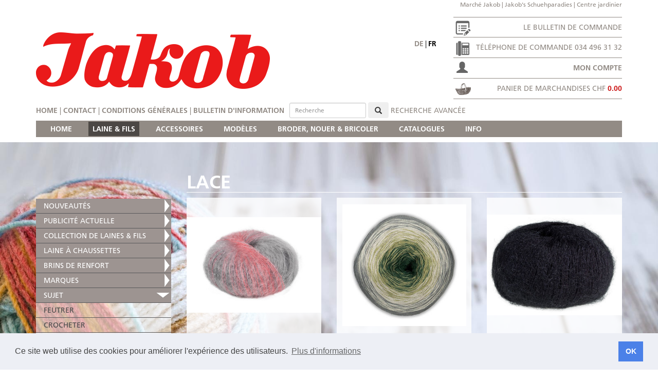

--- FILE ---
content_type: text/html; charset=ISO-8859-1
request_url: https://www.jakob-wolle.ch/fr/163/lace.html
body_size: 7638
content:
<!DOCTYPE html>
<html>
<head>
  <meta charset="iso-8859-1">
	<meta http-equiv="X-UA-Compatible" content="IE=edge">
	<meta name="viewport" content="width=device-width,initial-scale=1">
  <base href="https://www.jakob-wolle.ch">
	<title>LACE | Jakob-Wolle</title>
  <meta name="title" content="Jakob-Wolle | Laine-Jakob: Wolle online kaufen | Shop Laine et Fil | Jakob AG | Bomattstrasse 7 | 3436 Zollbrück"><meta name="keywords" content="Firma Jakob AG, Jakob Markt, Jakob Versand, Jakob-Wolle, Garten Center, Jakob-Garten, Onlineshop, Einkaufsparadies, Kerzers, Zollbrück, Susten, Schweiz, Wollversand, Wollangebot, Wollaktionen, Wollcenter, Preishits, Wolle, Garne, Bernetta, Häkli, KnÃöfe, Wollknäuel, Strickgarne, Häkelgarne, Stickgarne, Strickmaterial, Wollgarn, Strickmodelle, Verkauf, Distribution, Versand, Aktionen, Preishits, Neuigkeiten"><meta name="description" content="Jakob ist das grösste Wollversandhaus der Schweiz. Bestellen Sie jetzt aus dem vielfältigen Online-Wollangebot und informieren Sie sich weiter über unser Sortiment.">
	<link rel="shortcut icon" href="/favicon.ico"><link type="text/css" rel="stylesheet" href="//fast.fonts.net/cssapi/d02d4ce8-c8ee-48d5-9993-0e8196dcac68.css"/><script type="text/javascript" src="//ajax.googleapis.com/ajax/libs/jquery/1.12.4/jquery.min.js"></script><link rel="stylesheet" type="text/css" href="css/bootstrap.min.css"><script type="text/javascript" src="js/bootstrap.min.js"></script><link rel="stylesheet" type="text/css" href="css/lightbox.min.css"><link rel="stylesheet" type="text/css" href="css/stylesheet.css?1763367359"><link rel="stylesheet" type="text/css" href="css/cookiehint.css"><script type="text/javascript" src="js/shop.js?1763366451"></script><style type="text/css">
					#pageContent {
						background-image: url(../upload/img/wolle-lace.jpg);
					}
				</style>
<script type="text/javascript">
	var _gaq = _gaq || [];
	_gaq.push(['_setAccount', 'UA-5739585-9']);
	_gaq.push(['_trackPageview']);

	(function() {
		var ga = document.createElement('script'); ga.type = 'text/javascript'; ga.async = true;
		ga.src = ('https:' == document.location.protocol ? 'https://ssl' : 'http://www') + '.google-analytics.com/ga.js';
		var s = document.getElementsByTagName('script')[0]; s.parentNode.insertBefore(ga, s);
	})();
</script>
<!-- Google tag (gtag.js) -->
<script async src="https://www.googletagmanager.com/gtag/js?id=G-VSR1EHN77B"></script>
<script>
  window.dataLayer = window.dataLayer || [];
  function gtag(){dataLayer.push(arguments);}
  gtag('js', new Date());

  gtag('config', 'G-VSR1EHN77B');
</script>
</head>
<body lang="fr">
<!-- Google Tag Manager ->
<noscript><iframe src="//www.googletagmanager.com/ns.html?id=" height="0" width="0" style="display:none;visibility:hidden"></iframe></noscript>
<script>(function(w,d,s,l,i){w[l]=w[l]||[];w[l].push({'gtm.start':
new Date().getTime(),event:'gtm.js'});var f=d.getElementsByTagName(s)[0],
j=d.createElement(s),dl=l!='dataLayer'?'&l='+l:'';j.async=true;j.src=
'//www.googletagmanager.com/gtm.js?id='+i+dl;f.parentNode.insertBefore(j,f);
})(window,document,'script','dataLayer','');</script>
<!-- End Google Tag Manager -->

	<nav id="mobile">
		<div class="toggleMenu menuClose"></div>
		<ul class="level1"><li ><a href="https://www.jakob-wolle.ch/fr/53/home.html">HOME</a></li>
<li class="act showSub node"><a href="https://www.jakob-wolle.ch/fr/55/laine-amp-fils.html">LAINE &amp; FILS</a><span class="toggleSub"></span>
					<ul class="level2"><li ><a href="https://www.jakob-wolle.ch/fr/83/nouveauts.html">NOUVEAUTÉS</a></li>
<li class="node"><a href="https://www.jakob-wolle.ch/fr/92/publicit-actuelle.html">PUBLICITÉ ACTUELLE</a><span class="toggleSub"></span>
					<ul class="level3"><li ><a href="https://www.jakob-wolle.ch/fr/379/automne-hiver-2025.html">AUTOMNE/HIVER 2025</a></li>
<li ><a href="https://www.jakob-wolle.ch/fr/380/modles-automne-hiver-2025-m-2610-40-bis-m-2610-55.html">MODÈLES AUTOMNE/HIVER 2025 - M-2610/40 bis M-2610/55</a></li>
<li ><a href="https://www.jakob-wolle.ch/fr/378/catalogue-2026.html">CATALOGUE 2026</a></li>
<li ><a href="https://www.jakob-wolle.ch/fr/376/modelle-2026-m-2601-01-bis-m-2601-37.html">MODELLE 2026 - M-2601/01 bis M-2601/37</a></li>
</ul></li>
<li class="node"><a href="https://www.jakob-wolle.ch/fr/131/collection-de-laines-amp-fils.html">COLLECTION DE LAINES &amp; FILS</a><span class="toggleSub"></span>
					<ul class="level3"><li ><a href="https://www.jakob-wolle.ch/fr/164/alpaca.html">ALPACA</a></li>
<li ><a href="https://www.jakob-wolle.ch/fr/250/bambou.html">BAMBOU</a></li>
<li ><a href="https://www.jakob-wolle.ch/fr/89/coton.html">COTON</a></li>
<li ><a href="https://www.jakob-wolle.ch/fr/213/fil-fantasie.html">FIL FANTASIE</a></li>
<li ><a href="https://www.jakob-wolle.ch/fr/326/laine-feutrer.html">LAINE À FEUTRER</a></li>
<li ><a href="https://www.jakob-wolle.ch/fr/212/lin.html">LIN</a></li>
<li ><a href="https://www.jakob-wolle.ch/fr/333/lurex.html">LUREX</a></li>
<li ><a href="https://www.jakob-wolle.ch/fr/165/cashmere.html">CASHMERE</a></li>
<li ><a href="https://www.jakob-wolle.ch/fr/90/laine-mrinos.html">LAINE MÉRINOS</a></li>
<li ><a href="https://www.jakob-wolle.ch/fr/88/mohair.html">MOHAIR</a></li>
<li ><a href="https://www.jakob-wolle.ch/fr/335/pure-laine.html">PURE LAINE</a></li>
<li ><a href="https://www.jakob-wolle.ch/fr/214/soie.html">SOIE</a></li>
<li ><a href="https://www.jakob-wolle.ch/fr/87/laine-vierge.html">LAINE VIERGE</a></li>
<li ><a href="https://www.jakob-wolle.ch/fr/166/synthetique.html">SYNTHETIQUE</a></li>
<li ><a href="https://www.jakob-wolle.ch/fr/332/viscose.html">VISCOSE</a></li>
</ul></li>
<li ><a href="https://www.jakob-wolle.ch/fr/291/laine-chaussettes.html">LAINE À CHAUSSETTES</a></li>
<li ><a href="https://www.jakob-wolle.ch/fr/84/brins-de-renfort.html">BRINS DE RENFORT</a></li>
<li class="node"><a href="https://www.jakob-wolle.ch/fr/98/marques.html">MARQUES</a><span class="toggleSub"></span>
					<ul class="level3"><li ><a href="https://www.jakob-wolle.ch/fr/99/bernetta.html">BERNETTA</a></li>
<li ><a href="https://www.jakob-wolle.ch/fr/215/grndl.html">GRÜNDL</a></li>
<li ><a href="https://www.jakob-wolle.ch/fr/100/hatnut.html">HATNUT</a></li>
<li ><a href="https://www.jakob-wolle.ch/fr/101/online.html">ONline</a></li>
<li ><a href="https://www.jakob-wolle.ch/fr/167/pro-lana.html">PRO LANA</a></li>
<li ><a href="https://www.jakob-wolle.ch/fr/261/woolly-hugs.html">WOOLLY HUGS</a></li>
<li ><a href="https://www.jakob-wolle.ch/fr/168/autres.html">AUTRES</a></li>
</ul></li>
<li class="act showSub node"><a href="https://www.jakob-wolle.ch/fr/102/sujet.html">SUJET</a><span class="toggleSub"></span>
					<ul class="level3"><li ><a href="https://www.jakob-wolle.ch/fr/104/feutrer.html">FEUTRER</a></li>
<li ><a href="https://www.jakob-wolle.ch/fr/91/crocheter.html">CROCHETER</a></li>
<li class="cur showSub"><a href="https://www.jakob-wolle.ch/fr/163/lace.html">LACE</a></li>
<li ><a href="https://www.jakob-wolle.ch/fr/305/macrame.html">MACRAMÉE</a></li>
<li ><a href="https://www.jakob-wolle.ch/fr/103/fil-pour-ponges.html">FIL POUR ÉPONGES</a></li>
</ul></li>
<li ><a href="https://www.jakob-wolle.ch/fr/107/kits-complets.html">KITS COMPLETS</a></li>
<li ><a href="https://www.jakob-wolle.ch/fr/106/promotions.html">PROMOTIONS</a></li>
</ul></li>
<li class="node"><a href="https://www.jakob-wolle.ch/fr/65/accessoires.html">ACCESSOIRES</a><span class="toggleSub"></span>
					<ul class="level2"><li class="node"><a href="https://www.jakob-wolle.ch/fr/67/aiguilles.html">AIGUILLES</a><span class="toggleSub"></span>
					<ul class="level3"><li class="node"><a href="https://www.jakob-wolle.ch/fr/72/paire-daiguilles.html">PAIRE D'AIGUILLES</a><span class="toggleSub"></span>
					<ul class="level4"><li class="node"><a href="https://www.jakob-wolle.ch/fr/149/knitpro-bois-de-bouleau.html">KnitPro BOIS DE BOULEAU</a><span class="toggleSub"></span>
					<ul class="level5"><li ><a href="https://www.jakob-wolle.ch/fr/205/30-cm.html">30 cm</a></li>
</ul></li>
<li class="node"><a href="https://www.jakob-wolle.ch/fr/148/alu-amp-plastique.html">ALU &amp; PLASTIQUE</a><span class="toggleSub"></span>
					<ul class="level5"><li ><a href="https://www.jakob-wolle.ch/fr/199/30-cm.html">30 cm</a></li>
<li ><a href="https://www.jakob-wolle.ch/fr/200/35-cm.html">35 cm</a></li>
<li ><a href="https://www.jakob-wolle.ch/fr/201/40-cm.html">40 cm</a></li>
</ul></li>
<li class="node"><a href="https://www.jakob-wolle.ch/fr/202/plastique-de-couleur.html">PLASTIQUE DE COULEUR</a><span class="toggleSub"></span>
					<ul class="level5"><li ><a href="https://www.jakob-wolle.ch/fr/203/30-cm.html">30 cm</a></li>
<li ><a href="https://www.jakob-wolle.ch/fr/204/35-cm.html">35 cm</a></li>
</ul></li>
<li class="node"><a href="https://www.jakob-wolle.ch/fr/146/bambou.html">BAMBOU</a><span class="toggleSub"></span>
					<ul class="level5"><li ><a href="https://www.jakob-wolle.ch/fr/240/33cm.html">33cm</a></li>
</ul></li>
</ul></li>
<li class="node"><a href="https://www.jakob-wolle.ch/fr/150/jeux-daiguilles.html">JEUX D'AIGUILLES</a><span class="toggleSub"></span>
					<ul class="level4"><li class="node"><a href="https://www.jakob-wolle.ch/fr/174/knitpro-bois-de-bouleau.html">KnitPro BOIS DE BOULEAU</a><span class="toggleSub"></span>
					<ul class="level5"><li ><a href="https://www.jakob-wolle.ch/fr/208/15-cm.html">15 cm</a></li>
<li ><a href="https://www.jakob-wolle.ch/fr/209/20-cm.html">20 cm</a></li>
</ul></li>
<li class="node"><a href="https://www.jakob-wolle.ch/fr/175/alu-amp-plastique.html">ALU &amp; PLASTIQUE</a><span class="toggleSub"></span>
					<ul class="level5"><li ><a href="https://www.jakob-wolle.ch/fr/206/15-cm.html">15 cm</a></li>
<li ><a href="https://www.jakob-wolle.ch/fr/207/20-cm.html">20 cm</a></li>
<li ><a href="https://www.jakob-wolle.ch/fr/237/30-cm.html">30 cm</a></li>
</ul></li>
<li class="node"><a href="https://www.jakob-wolle.ch/fr/210/plastique-de-couleur.html">PLASTIQUE DE COULEUR</a><span class="toggleSub"></span>
					<ul class="level5"><li ><a href="https://www.jakob-wolle.ch/fr/211/20-cm.html">20 cm</a></li>
</ul></li>
<li class="node"><a href="https://www.jakob-wolle.ch/fr/238/bambou.html">BAMBOU</a><span class="toggleSub"></span>
					<ul class="level5"><li ><a href="https://www.jakob-wolle.ch/fr/292/15cm.html">15cm</a></li>
<li ><a href="https://www.jakob-wolle.ch/fr/239/20-cm.html">20 cm</a></li>
</ul></li>
<li ><a href="https://www.jakob-wolle.ch/fr/265/addicrasytrio.html">addiCraSyTrio</a></li>
</ul></li>
<li class="node"><a href="https://www.jakob-wolle.ch/fr/152/aiguilles-circulaires.html">AIGUILLES CIRCULAIRES</a><span class="toggleSub"></span>
					<ul class="level4"><li class="node"><a href="https://www.jakob-wolle.ch/fr/177/knitpro-bois-de-bouleau.html">KnitPro BOIS DE BOULEAU</a><span class="toggleSub"></span>
					<ul class="level5"><li ><a href="https://www.jakob-wolle.ch/fr/197/60-cm.html">60 cm</a></li>
<li ><a href="https://www.jakob-wolle.ch/fr/198/80-cm.html">80 cm</a></li>
</ul></li>
<li class="node"><a href="https://www.jakob-wolle.ch/fr/178/alu-amp-plastique.html">ALU &amp; PLASTIQUE</a><span class="toggleSub"></span>
					<ul class="level5"><li ><a href="https://www.jakob-wolle.ch/fr/191/40-cm.html">40 cm</a></li>
<li ><a href="https://www.jakob-wolle.ch/fr/192/60-cm.html">60 cm</a></li>
<li ><a href="https://www.jakob-wolle.ch/fr/193/80-cm.html">80 cm</a></li>
<li ><a href="https://www.jakob-wolle.ch/fr/194/100-cm.html">100 cm</a></li>
<li ><a href="https://www.jakob-wolle.ch/fr/195/120-cm.html">120 cm</a></li>
</ul></li>
<li class="node"><a href="https://www.jakob-wolle.ch/fr/179/bambou.html">BAMBOU</a><span class="toggleSub"></span>
					<ul class="level5"><li ><a href="https://www.jakob-wolle.ch/fr/369/60-cm.html">60 cm</a></li>
<li ><a href="https://www.jakob-wolle.ch/fr/196/80-cm.html">80 cm</a></li>
</ul></li>
</ul></li>
<li ><a href="https://www.jakob-wolle.ch/fr/151/aiguilles-flexibles.html">AIGUILLES FLEXIBLES</a></li>
<li class="node"><a href="https://www.jakob-wolle.ch/fr/153/pointes-amp-cbles.html">POINTES &amp; CÂBLES</a><span class="toggleSub"></span>
					<ul class="level4"><li ><a href="https://www.jakob-wolle.ch/fr/180/knitpro-pointes.html">KnitPro POINTES</a></li>
<li ><a href="https://www.jakob-wolle.ch/fr/181/knitpro-cbles.html">KnitPro CÂBLES</a></li>
</ul></li>
<li class="node"><a href="https://www.jakob-wolle.ch/fr/73/crochets.html">CROCHETS</a><span class="toggleSub"></span>
					<ul class="level4"><li ><a href="https://www.jakob-wolle.ch/fr/74/crochets-avec-manche-souple.html">CROCHETS AVEC MANCHE SOUPLE</a></li>
<li ><a href="https://www.jakob-wolle.ch/fr/256/knitpro-bois-de-bouleau.html">KnitPro BOIS DE BOULEAU</a></li>
<li ><a href="https://www.jakob-wolle.ch/fr/155/crochets-gris.html">CROCHETS GRIS</a></li>
<li ><a href="https://www.jakob-wolle.ch/fr/156/crochets-avec-maniable-manche-plate.html">CROCHETS AVEC MANIABLE MANCHE PLATE</a></li>
<li ><a href="https://www.jakob-wolle.ch/fr/154/crochets-tunisien.html">CROCHETS TUNISIEN</a></li>
<li ><a href="https://www.jakob-wolle.ch/fr/157/knooking.html">KNOOKING</a></li>
</ul></li>
<li ><a href="https://www.jakob-wolle.ch/fr/143/kits.html">KITS</a></li>
<li ><a href="https://www.jakob-wolle.ch/fr/182/autres.html">AUTRES</a></li>
</ul></li>
<li class="node"><a href="https://www.jakob-wolle.ch/fr/66/livres-cahiers-amp-instructions.html">LIVRES, CAHIERS &amp; INSTRUCTIONS</a><span class="toggleSub"></span>
					<ul class="level3"><li ><a href="https://www.jakob-wolle.ch/fr/79/instructions-jakob.html">INSTRUCTIONS JAKOB</a></li>
<li ><a href="https://www.jakob-wolle.ch/fr/76/femme.html">FEMME</a></li>
<li ><a href="https://www.jakob-wolle.ch/fr/219/hommes.html">HOMMES</a></li>
<li ><a href="https://www.jakob-wolle.ch/fr/77/bbs-amp-enfants.html">BÉBÉS &amp; ENFANTS</a></li>
<li ><a href="https://www.jakob-wolle.ch/fr/218/poupes-amp-animaux.html">POUPÉES &amp; ANIMAUX</a></li>
<li ><a href="https://www.jakob-wolle.ch/fr/144/chaussettes-amp-accessoires.html">CHAUSSETTES &amp; ACCESSOIRES</a></li>
<li ><a href="https://www.jakob-wolle.ch/fr/217/base.html">BASE</a></li>
<li ><a href="https://www.jakob-wolle.ch/fr/138/crocheter.html">CROCHETER</a></li>
<li ><a href="https://www.jakob-wolle.ch/fr/296/macrame.html">MACRAMÉE</a></li>
<li ><a href="https://www.jakob-wolle.ch/fr/351/fil-pour-ponges.html">FIL POUR ÉPONGES</a></li>
<li ><a href="https://www.jakob-wolle.ch/fr/359/coudre.html">COUDRE</a></li>
<li ><a href="https://www.jakob-wolle.ch/fr/220/divers.html">DIVERS</a></li>
<li ><a href="https://www.jakob-wolle.ch/fr/347/action-stocks-restants.html">ACTION - STOCKS RESTANTS</a></li>
</ul></li>
<li ><a href="https://www.jakob-wolle.ch/fr/331/instructions-gratuits-tlcharger.html">INSTRUCTIONS GRATUITS À TÉLÉCHARGER</a></li>
<li class="node"><a href="https://www.jakob-wolle.ch/fr/232/livres-cahiers-amp-instructions-en-franais-amp-italien.html">LIVRES, CAHIERS &amp; INSTRUCTIONS EN FRANÇAIS &amp; ITALIEN</a><span class="toggleSub"></span>
					<ul class="level3"><li ><a href="https://www.jakob-wolle.ch/fr/317/femme.html">FEMME</a></li>
<li ><a href="https://www.jakob-wolle.ch/fr/314/bbs-amp-enfants.html">BÉBÉS &amp; ENFANTS</a></li>
<li ><a href="https://www.jakob-wolle.ch/fr/315/poupes-amp-animaux.html">POUPÉES &amp; ANIMAUX</a></li>
<li ><a href="https://www.jakob-wolle.ch/fr/354/chaussettes-amp-accessoires.html">CHAUSSETTES &amp; ACCESSOIRES</a></li>
<li ><a href="https://www.jakob-wolle.ch/fr/313/macrame.html">MACRAMÉE</a></li>
<li ><a href="https://www.jakob-wolle.ch/fr/352/fil-pour-ponges.html">FIL POUR ÉPONGES</a></li>
<li ><a href="https://www.jakob-wolle.ch/fr/353/action-socks-restants.html">ACTION - SOCKS RESTANTS</a></li>
</ul></li>
<li ><a href="https://www.jakob-wolle.ch/fr/121/applications.html">APPLICATIONS</a></li>
<li ><a href="https://www.jakob-wolle.ch/fr/145/boutons.html">BOUTONS</a></li>
<li ><a href="https://www.jakob-wolle.ch/fr/159/pompons.html">POMPONS</a></li>
<li class="node"><a href="https://www.jakob-wolle.ch/fr/161/accessoires-tricoter-amp-coudre.html">ACCESSOIRES TRICOTER &amp; COUDRE</a><span class="toggleSub"></span>
					<ul class="level3"><li ><a href="https://www.jakob-wolle.ch/fr/225/anti-glisse.html">ANTI GLISSE</a></li>
<li ><a href="https://www.jakob-wolle.ch/fr/162/stockage.html">STOCKAGE</a></li>
<li ><a href="https://www.jakob-wolle.ch/fr/221/matriau-de-rembourrage.html">MATÉRIAU DE REMBOURRAGE</a></li>
<li ><a href="https://www.jakob-wolle.ch/fr/110/coussins-amp-dos-de-coussins.html">COUSSINS &amp; DOS DE COUSSINS</a></li>
<li ><a href="https://www.jakob-wolle.ch/fr/227/coudre.html">COUDRE</a></li>
<li ><a href="https://www.jakob-wolle.ch/fr/222/fils-coudre.html">FILS À COUDRE</a></li>
<li ><a href="https://www.jakob-wolle.ch/fr/224/entretien.html">ENTRETIEN</a></li>
<li ><a href="https://www.jakob-wolle.ch/fr/226/tricoter.html">TRICOTER</a></li>
<li ><a href="https://www.jakob-wolle.ch/fr/263/divers.html">DIVERS</a></li>
<li ><a href="https://www.jakob-wolle.ch/fr/236/promotions.html">PROMOTIONS</a></li>
</ul></li>
<li class="node"><a href="https://www.jakob-wolle.ch/fr/223/semelles.html">SEMELLES</a><span class="toggleSub"></span>
					<ul class="level3"><li ><a href="https://www.jakob-wolle.ch/fr/230/alu.html">ALU</a></li>
<li ><a href="https://www.jakob-wolle.ch/fr/229/feutre.html">FEUTRE</a></li>
<li ><a href="https://www.jakob-wolle.ch/fr/231/peau-dagneau.html">PEAU D'AGNEAU</a></li>
<li ><a href="https://www.jakob-wolle.ch/fr/228/cuir.html">CUIR</a></li>
</ul></li>
<li ><a href="https://www.jakob-wolle.ch/fr/325/bretelles.html">BRETELLES</a></li>
<li ><a href="https://www.jakob-wolle.ch/fr/358/cherche-et-trouve-de-la-national-league.html">CHERCHE ET TROUVE DE LA NATIONAL LEAGUE</a></li>
</ul></li>
<li class="node"><a href="https://www.jakob-wolle.ch/fr/56/modles.html">MODÈLES</a><span class="toggleSub"></span>
					<ul class="level2"><li class="node"><a href="https://www.jakob-wolle.ch/fr/68/femme.html">FEMME</a><span class="toggleSub"></span>
					<ul class="level3"><li ><a href="https://www.jakob-wolle.ch/fr/80/jaquettes-amp-manteaux.html">JAQUETTES &amp; MANTEAUX</a></li>
<li ><a href="https://www.jakob-wolle.ch/fr/81/pulls-amp-tops.html">PULLS &amp; TOPS</a></li>
<li ><a href="https://www.jakob-wolle.ch/fr/187/robes.html">ROBES</a></li>
<li ><a href="https://www.jakob-wolle.ch/fr/158/ponchos-amp-vestes.html">PONCHOS &amp; VESTES</a></li>
<li ><a href="https://www.jakob-wolle.ch/fr/82/accessoires.html">ACCESSOIRES</a></li>
</ul></li>
<li ><a href="https://www.jakob-wolle.ch/fr/71/hommes.html">HOMMES</a></li>
<li class="node"><a href="https://www.jakob-wolle.ch/fr/124/bbs-amp-enfants.html">BÉBÉS &amp; ENFANTS</a><span class="toggleSub"></span>
					<ul class="level3"><li ><a href="https://www.jakob-wolle.ch/fr/190/bbs.html">BÉBÉS</a></li>
<li ><a href="https://www.jakob-wolle.ch/fr/336/enfants.html">ENFANTS</a></li>
<li ><a href="https://www.jakob-wolle.ch/fr/140/garons.html">GARÇONS</a></li>
<li ><a href="https://www.jakob-wolle.ch/fr/141/filles.html">FILLES</a></li>
<li ><a href="https://www.jakob-wolle.ch/fr/142/accessoires.html">ACCESSOIRES</a></li>
</ul></li>
<li ><a href="https://www.jakob-wolle.ch/fr/188/chaussettes.html">CHAUSSETTES</a></li>
<li ><a href="https://www.jakob-wolle.ch/fr/75/home-deco.html">HOME DECO</a></li>
<li class="node"><a href="https://www.jakob-wolle.ch/fr/243/catalogue.html">CATALOGUE</a><span class="toggleSub"></span>
					<ul class="level3"><li ><a href="https://www.jakob-wolle.ch/fr/377/2026.html">2026</a></li>
<li ><a href="https://www.jakob-wolle.ch/fr/366/2025.html">2025</a></li>
<li ><a href="https://www.jakob-wolle.ch/fr/346/2024.html">2024</a></li>
<li ><a href="https://www.jakob-wolle.ch/fr/321/2023.html">2023</a></li>
<li ><a href="https://www.jakob-wolle.ch/fr/311/2022.html">2022</a></li>
<li ><a href="https://www.jakob-wolle.ch/fr/310/2021.html">2021</a></li>
<li ><a href="https://www.jakob-wolle.ch/fr/282/2020.html">2020</a></li>
<li ><a href="https://www.jakob-wolle.ch/fr/266/2019.html">2019</a></li>
<li ><a href="https://www.jakob-wolle.ch/fr/257/2018.html">2018</a></li>
<li ><a href="https://www.jakob-wolle.ch/fr/244/2017.html">2017</a></li>
<li ><a href="https://www.jakob-wolle.ch/fr/245/2016.html">2016</a></li>
</ul></li>
<li class="node"><a href="https://www.jakob-wolle.ch/fr/246/automne-amp-hiver.html">AUTOMNE &amp; HIVER</a><span class="toggleSub"></span>
					<ul class="level3"><li ><a href="https://www.jakob-wolle.ch/fr/381/2025.html">2025</a></li>
<li ><a href="https://www.jakob-wolle.ch/fr/368/2024.html">2024</a></li>
<li ><a href="https://www.jakob-wolle.ch/fr/350/2023.html">2023</a></li>
<li ><a href="https://www.jakob-wolle.ch/fr/324/2022.html">2022</a></li>
<li ><a href="https://www.jakob-wolle.ch/fr/312/2021.html">2021</a></li>
<li ><a href="https://www.jakob-wolle.ch/fr/309/2019.html">2019</a></li>
<li ><a href="https://www.jakob-wolle.ch/fr/268/2018.html">2018</a></li>
<li ><a href="https://www.jakob-wolle.ch/fr/262/2017.html">2017</a></li>
<li ><a href="https://www.jakob-wolle.ch/fr/248/2016.html">2016</a></li>
<li ><a href="https://www.jakob-wolle.ch/fr/251/2015.html">2015</a></li>
</ul></li>
<li class="node"><a href="https://www.jakob-wolle.ch/fr/247/printemps-amp-t.html">PRINTEMPS &amp; ÉTÉ</a><span class="toggleSub"></span>
					<ul class="level3"><li ><a href="https://www.jakob-wolle.ch/fr/372/2025.html">2025</a></li>
<li ><a href="https://www.jakob-wolle.ch/fr/362/2024.html">2024</a></li>
<li ><a href="https://www.jakob-wolle.ch/fr/330/2023.html">2023</a></li>
<li ><a href="https://www.jakob-wolle.ch/fr/329/2022.html">2022</a></li>
<li ><a href="https://www.jakob-wolle.ch/fr/308/2021.html">2021</a></li>
<li ><a href="https://www.jakob-wolle.ch/fr/290/2020.html">2020</a></li>
<li ><a href="https://www.jakob-wolle.ch/fr/277/2019.html">2019</a></li>
<li ><a href="https://www.jakob-wolle.ch/fr/264/2018.html">2018</a></li>
<li ><a href="https://www.jakob-wolle.ch/fr/254/2017.html">2017</a></li>
<li ><a href="https://www.jakob-wolle.ch/fr/249/2016.html">2016</a></li>
</ul></li>
</ul></li>
<li class="node"><a href="https://www.jakob-wolle.ch/fr/57/broder-nouer-amp-bricoler.html">BRODER, NOUER &amp; BRICOLER</a><span class="toggleSub"></span>
					<ul class="level2"><li class="node"><a href="https://www.jakob-wolle.ch/fr/111/broder.html">BRODER</a><span class="toggleSub"></span>
					<ul class="level3"><li ><a href="https://www.jakob-wolle.ch/fr/69/coussins.html">COUSSINS</a></li>
<li ><a href="https://www.jakob-wolle.ch/fr/363/boudin-de-porte.html">BOUDIN DE PORTE</a></li>
<li ><a href="https://www.jakob-wolle.ch/fr/114/nappes-amp-chemins-de-table.html">NAPPES &amp; CHEMINS DE TABLE</a></li>
<li ><a href="https://www.jakob-wolle.ch/fr/116/images.html">IMAGES</a></li>
<li ><a href="https://www.jakob-wolle.ch/fr/115/tapis-murals.html">TAPIS MURALS</a></li>
<li ><a href="https://www.jakob-wolle.ch/fr/216/sachet-senteur.html">SACHET SENTEUR</a></li>
<li ><a href="https://www.jakob-wolle.ch/fr/189/nel.html">NÖEL</a></li>
<li ><a href="https://www.jakob-wolle.ch/fr/242/divers.html">DIVERS</a></li>
</ul></li>
<li class="node"><a href="https://www.jakob-wolle.ch/fr/112/nouer.html">NOUER</a><span class="toggleSub"></span>
					<ul class="level3"><li ><a href="https://www.jakob-wolle.ch/fr/70/coussins.html">COUSSINS</a></li>
<li ><a href="https://www.jakob-wolle.ch/fr/113/tapis.html">TAPIS</a></li>
</ul></li>
<li class="node"><a href="https://www.jakob-wolle.ch/fr/170/bricolage.html">BRICOLAGE</a><span class="toggleSub"></span>
					<ul class="level3"><li ><a href="https://www.jakob-wolle.ch/fr/171/bois.html">BOIS</a></li>
<li ><a href="https://www.jakob-wolle.ch/fr/373/peluches.html">PELUCHES</a></li>
<li ><a href="https://www.jakob-wolle.ch/fr/375/perles-repasser-.html">PERLES À REPASSER </a></li>
<li ><a href="https://www.jakob-wolle.ch/fr/186/divers.html">DIVERS</a></li>
</ul></li>
<li ><a href="https://www.jakob-wolle.ch/fr/374/divers.html">DIVERS</a></li>
<li class="node"><a href="https://www.jakob-wolle.ch/fr/132/accessoires.html">ACCESSOIRES</a><span class="toggleSub"></span>
					<ul class="level3"><li ><a href="https://www.jakob-wolle.ch/fr/137/handmade.html">HANDMADE</a></li>
<li ><a href="https://www.jakob-wolle.ch/fr/135/modles-broderie.html">MODÈLES BRODERIE</a></li>
<li ><a href="https://www.jakob-wolle.ch/fr/134/coussins-amp-dos-de-coussins.html">COUSSINS &amp; DOS DE COUSSINS</a></li>
<li ><a href="https://www.jakob-wolle.ch/fr/133/frott.html">FROTTÉ</a></li>
<li ><a href="https://www.jakob-wolle.ch/fr/136/bavettes.html">BAVETTES</a></li>
<li ><a href="https://www.jakob-wolle.ch/fr/173/cuisine.html">CUISINE</a></li>
</ul></li>
<li ><a href="https://www.jakob-wolle.ch/fr/235/promotions.html">PROMOTIONS</a></li>
</ul></li>
<li class="node"><a href="https://www.jakob-wolle.ch/fr/78/catalogues.html">CATALOGUES</a><span class="toggleSub"></span></li>
<li class="node"><a href="https://www.jakob-wolle.ch/fr/59/info.html">INFO</a><span class="toggleSub"></span>
					<ul class="level2"><li ><a href="https://www.jakob-wolle.ch/fr/60/notre-maison.html">NOTRE MAISON</a></li>
<li class="node"><a href="https://www.jakob-wolle.ch/fr/108/newsletter.html">NEWSLETTER</a><span class="toggleSub"></span>
					<ul class="level3"><li ><a href="https://www.jakob-wolle.ch/fr/122/newsletter-abonner.html">NEWSLETTER ABONNER</a></li>
</ul></li>
<li class="node"><a href="https://www.jakob-wolle.ch/fr/117/intressants.html">INTÉRESSANTS</a><span class="toggleSub"></span>
					<ul class="level3"><li ><a href="https://www.jakob-wolle.ch/fr/119/faq-laine-amp-fils.html">FAQ - LAINE &amp; FILS</a></li>
<li ><a href="https://www.jakob-wolle.ch/fr/125/bases.html">BASES</a></li>
<li ><a href="https://www.jakob-wolle.ch/fr/118/prcieuses-sur-laine-amp-fils.html">PRÉCIEUSES SUR LAINE &amp; FILS</a></li>
<li ><a href="https://www.jakob-wolle.ch/fr/127/les-aiguilles-appropris.html">LES AIGUILLES APPROPRIÉS</a></li>
<li ><a href="https://www.jakob-wolle.ch/fr/128/tricoter-chaussettes.html">TRICOTER CHAUSSETTES</a></li>
<li ><a href="https://www.jakob-wolle.ch/fr/129/tricot-pour-bbs.html">TRICOT POUR BÉBÉS</a></li>
<li ><a href="https://www.jakob-wolle.ch/fr/126/conseils-de-soins.html">CONSEILS DE SOINS</a></li>
<li ><a href="https://www.jakob-wolle.ch/fr/130/tableau-de-taille.html">TABLEAU DE TAILLE</a></li>
</ul></li>
<li ><a href="https://www.jakob-wolle.ch/fr/62/conditions-generales.html">Conditions générales</a></li>
<li ><a href="https://www.jakob-wolle.ch/fr/61/mentions-lgales.html">MENTIONS LÉGALES</a></li>
<li ><a href="https://www.jakob-wolle.ch/fr/304/politique-de-confidentialite.html">POLITIQUE DE CONFIDENTIALITE</a></li>
</ul></li>
</ul>
	</nav>
	<div id="page">
	<div id="pageHead">
		<div class="container">
			<div class="row">
				<div class="col-md-12">
					<div class="companylinks">
				<a href="https://www.jakob-markt.ch/">Marché Jakob</a>
				|
				<a href="https://jakob-markt.ch/jakob-schuehparadies.html">Jakob's Schuehparadies</a>
				|
				<a href="https://jakob-markt.ch/jakob-garten-center.html  ">Centre jardinier</a>
			</div>
				</div>
				<div class="col-xs-12 visible-xs visible-sm pull-right">
					<ul id="menuLanguage" class="menu menu-horizontal"><li class=""><a href="/de/163/lace.html?">de</a></li>|<li class="active"><a href="/fr/163/lace.html?">fr</a></li></ul>
				</div>
			</div>
			<div class="row">
				<div class="col-xs-12 col-md-8">
					<div class="row">
						<div class="col-xs-12">
							<div id="sitetitle">
								<a href="https://www.jakob-wolle.ch/fr/"><img src="img/LogoJakob.png" height="110" width="455" alt="Jakob AG" class="img-responsive"></a>
							</div>
						</div>
					</div>
				</div>
				<div class="col-sm-12 col-md-4">
					<div class="row hidden-xs hidden-sm">
						<div class="col-lg-1 col-md-12">
						 <ul id="menuLanguage" class="menu menu-horizontal"><li class=""><a href="/de/163/lace.html?">de</a></li>|<li class="active"><a href="/fr/163/lace.html?">fr</a></li></ul>
						</div>
						<div class="col-lg-11 col-md-12">
							<div class="tools">
			<div class="row">
				<div class="col-md-12">
					<div class="tool">
						<div class="tool-icon">
							<img src="img/bestellschein.png" alt="">
						</div>
						<div class="tool-text">
							<a href="https://www.jakob-wolle.ch/fr/bestellschein">Le bulletin de commande</a>
						</div>
					</div>
					<div class="tool">
						<div class="tool-icon">
							<img src="img/telefon.png" alt="">
						</div>
						<div class="tool-text hidden-md">Téléphone de commande 034 496 31 32</div>
						<div class="tool-text visible-md-block">Téléphone 034 496 31 32</div>
					</div>
					<div class="tool">
						<div class="tool-icon">
							<span class="glyphicon glyphicon-user"></span>
						</div>
						<div class="tool-text"><a class="bold" href="https://www.jakob-wolle.ch/fr/konto">Mon compte</a></div>
					</div>
					<div class="tool">
						<div class="tool-icon">
							<img src="img/warenkorb.png" alt="">
						</div>
						<div class="tool-text">
							<a href="https://www.jakob-wolle.ch/fr/warenkorb">Panier de marchandises CHF <span class="bold red">0.00</span></a>
						</div>
					</div>
				</div>
			</div>
		</div>
						</div>
					</div>
					<div class="row visible-xs-block visible-sm-block">
						<div class="col-xs-12"><ul id="menuMeta" class="menu menu-horizontal"><li><a href="https://www.jakob-wolle.ch/fr/">Home</a></li> | <li><a href="https://www.jakob-wolle.ch/fr/kontakt">Contact</a></li> | <li><a href="https://www.jakob-wolle.ch/fr/62/conditions-generales.html">Conditions générales</a></li> | <li><a href="https://www.jakob-wolle.ch/fr/108">Bulletin d'information</a></li></ul></div>
						<div class="col-xs-12 col-sm-6">
							<div class="tools">
			<div class="row">
				<div class="col-xs-12">
					<div class="tool">
						<div class="tool-icon">
							<span class="glyphicon glyphicon-menu-hamburger toggleMenu"></span>
						</div>
					</div>
					<div class="tool">
						<div class="tool-icon">
							<a href="https://www.jakob-wolle.ch/fr/bestellschein"><img src="img/bestellschein.png" alt=""></a>
						</div>
					</div>
					<div class="tool">
						<div class="tool-icon">
							<a href="tel:+41344963131"><img src="img/telefon.png" alt=""></a>
						</div>
					</div>
					<div class="tool">
						<div class="tool-icon">
							<a href="https://www.jakob-wolle.ch/fr/konto"><span class="glyphicon glyphicon-user"></span></a>
						</div>
					</div>
					<div class="tool">
						<div class="tool-icon">
							<a href="https://www.jakob-wolle.ch/fr/warenkorb">
								<img src="img/warenkorb.png" alt="">&nbsp;CHF <span class="bold red">0.00</span></a>
						</div>
					</div>
				</div>
			</div>
		</div>
						</div>
						<div class="col-xs-12 col-sm-6">
							<div id="metaSearch">
				<form action="https://www.jakob-wolle.ch/fr/suche#results" method="get" class="form-inline">
					<div class="form-group">
						<input id="searchfield" name="search" class="form-control input-sm" placeholder="Recherche" value="" type="text">
					</div>
					<button name="btnSearch" class="btn" type="submit"><span class="glyphicon glyphicon-search"></span></button>
					<div class="form-group hidden-xs">
						<span class="searchlink"><a href="https://www.jakob-wolle.ch/fr/suche">Recherche avancée</a></span>
					</div>
				</form>
				</div>
						</div>
					</div>
				</div>
			</div>
			<div class="row">
				<div class="col-sm-12 hidden-xs hidden-sm">
					<ul id="menuMeta" class="menu menu-horizontal"><li><a href="https://www.jakob-wolle.ch/fr/">Home</a></li> | <li><a href="https://www.jakob-wolle.ch/fr/kontakt">Contact</a></li> | <li><a href="https://www.jakob-wolle.ch/fr/62/conditions-generales.html">Conditions générales</a></li> | <li><a href="https://www.jakob-wolle.ch/fr/108">Bulletin d'information</a></li></ul>
					<div id="metaSearch">
				<form action="https://www.jakob-wolle.ch/fr/suche#results" method="get" class="form-inline">
					<div class="form-group">
						<input id="searchfield" name="search" class="form-control input-sm" placeholder="Recherche" value="" type="text">
					</div>
					<button name="btnSearch" class="btn" type="submit"><span class="glyphicon glyphicon-search"></span></button>
					<div class="form-group hidden-xs">
						<span class="searchlink"><a href="https://www.jakob-wolle.ch/fr/suche">Recherche avancée</a></span>
					</div>
				</form>
				</div>
				</div>
			</div>
			<div class="row hidden-xs hidden-sm">
				<div class="col-md-12">
					<ul id="menuFirstLevel" class="menu menu-horizontal"><li class="">
				<a href="https://www.jakob-wolle.ch/fr/53/home.html">HOME</a>
			</li><li class="active">
				<a href="https://www.jakob-wolle.ch/fr/55/laine-amp-fils.html">LAINE &amp; FILS</a>
			</li><li class="">
				<a href="https://www.jakob-wolle.ch/fr/65/accessoires.html">ACCESSOIRES</a>
			</li><li class="">
				<a href="https://www.jakob-wolle.ch/fr/56/modles.html">MODÈLES</a>
			</li><li class="">
				<a href="https://www.jakob-wolle.ch/fr/57/broder-nouer-amp-bricoler.html">BRODER, NOUER &amp; BRICOLER</a>
			</li><li class="">
				<a href="https://www.jakob-wolle.ch/fr/78/catalogues.html">CATALOGUES</a>
			</li><li class="">
				<a href="https://www.jakob-wolle.ch/fr/59/info.html">INFO</a>
			</li></ul>
				</div>
			</div>
		</div>
	</div>
	<div id="pageContent">
		<div class="container">
			<div class="row">
				<div class="col-md-3">
					<nav id="menuLeft">
						<ul id="menuSecondLevel" class="menu"><li class=""><span><a href="https://www.jakob-wolle.ch/fr/83/nouveauts.html">NOUVEAUTÉS</a></span></li><li class=""><span><a href="https://www.jakob-wolle.ch/fr/92/publicit-actuelle.html">PUBLICITÉ ACTUELLE</a></span></li><li class=""><span><a href="https://www.jakob-wolle.ch/fr/131/collection-de-laines-amp-fils.html">COLLECTION DE LAINES &amp; FILS</a></span></li><li class=""><span><a href="https://www.jakob-wolle.ch/fr/291/laine-chaussettes.html">LAINE À CHAUSSETTES</a></span></li><li class=""><span><a href="https://www.jakob-wolle.ch/fr/84/brins-de-renfort.html">BRINS DE RENFORT</a></span></li><li class=""><span><a href="https://www.jakob-wolle.ch/fr/98/marques.html">MARQUES</a></span></li><li class="active"><span><a href="https://www.jakob-wolle.ch/fr/102/sujet.html">SUJET</a></span><ul class="menu level2"><li class=""><span><a href="https://www.jakob-wolle.ch/fr/104/feutrer.html">FEUTRER</a></span></li><li class=""><span><a href="https://www.jakob-wolle.ch/fr/91/crocheter.html">CROCHETER</a></span></li><li class="current"><span><a href="https://www.jakob-wolle.ch/fr/163/lace.html">LACE</a></span></li><li class=""><span><a href="https://www.jakob-wolle.ch/fr/305/macrame.html">MACRAMÉE</a></span></li><li class=""><span><a href="https://www.jakob-wolle.ch/fr/103/fil-pour-ponges.html">FIL POUR ÉPONGES</a></span></li></ul></li><li class=""><span><a href="https://www.jakob-wolle.ch/fr/107/kits-complets.html">KITS COMPLETS</a></span></li><li class=""><span><a href="https://www.jakob-wolle.ch/fr/106/promotions.html">PROMOTIONS</a></span></ul>
					</nav>
				</div>
				<div class="col-md-9">
					<div id="content">
						<h1 class="firstHeader white">LACE</h1><div class="row"><div class="col-sm-4">
					<div class="katalogElement ">
						<div class="katalogElement-image">
							<a href="https://www.jakob-wolle.ch/fr/163/2498/lace/kid-seta-color-pro-lana.html?artikel=4305"><img src="https://www.jakob-wolle.ch/upload/tmp/400x237_191.80.0.jpg" alt="19179" title="" class="img-responsive"></a>
						</div>
						<div class="katalogElement-info">
							<p class="katalogElement-info-name">
								<a href="https://www.jakob-wolle.ch/fr/163/2498/lace/kid-seta-color-pro-lana.html?artikel=4305">Kid Seta Color Pro Lana</a>
							</p><p class="katalogElement-info-weight">Poids: 25g</p><div class="katalogElement-info-price">CHF 8.95</div></div>
					</div>
				</div><div class="col-sm-4">
					<div class="katalogElement ">
						<div class="katalogElement-image">
							<a href="https://www.jakob-wolle.ch/fr/163/2119/lace/bobbel-cotton-woolly-hugs.html?artikel=9820"><img src="https://www.jakob-wolle.ch/upload/tmp/400x237_278.66.jpg" alt="27800" title="" class="img-responsive"></a>
						</div>
						<div class="katalogElement-info">
							<p class="katalogElement-info-name">
								<a href="https://www.jakob-wolle.ch/fr/163/2119/lace/bobbel-cotton-woolly-hugs.html?artikel=9820">Bobbel Cotton Woolly Hugs</a>
							</p><p class="katalogElement-info-weight">Poids: 200g</p><div class="katalogElement-info-price">CHF 14.95</div></div>
					</div>
				</div><div class="col-sm-4">
					<div class="katalogElement ">
						<div class="katalogElement-image">
							<a href="https://www.jakob-wolle.ch/fr/163/229/lace/bernetta-nabucco.html?artikel=3996"><img src="https://www.jakob-wolle.ch/upload/tmp/400x237_486.41.0.jpg" alt="48619" title="" class="img-responsive"></a>
						</div>
						<div class="katalogElement-info">
							<p class="katalogElement-info-name">
								<a href="https://www.jakob-wolle.ch/fr/163/229/lace/bernetta-nabucco.html?artikel=3996">Bernetta Nabucco</a>
							</p><p class="katalogElement-info-weight">Poids: 50g</p><div class="katalogElement-info-price">CHF 4.95</div></div>
					</div>
				</div></div><div class="row"><div class="col-sm-4">
					<div class="katalogElement ">
						<div class="katalogElement-image">
							<a href="https://www.jakob-wolle.ch/fr/163/34/lace/kid-seta-pro-lana.html?artikel=10075"><img src="https://www.jakob-wolle.ch/upload/tmp/400x237_190.32.jpg" alt="19000" title="" class="img-responsive"></a>
						</div>
						<div class="katalogElement-info">
							<p class="katalogElement-info-name">
								<a href="https://www.jakob-wolle.ch/fr/163/34/lace/kid-seta-pro-lana.html?artikel=10075">Kid Seta Pro Lana</a>
							</p><p class="katalogElement-info-weight">Poids: 25g</p><div class="katalogElement-info-price">CHF 8.50</div></div>
					</div>
				</div></div>
					</div>
				</div>
			</div>
		</div>
	</div>
	<div id="pageFoot">
		<div class="container">
			<div class="row">
				<div class="col-md-12">
					<ul class="menu menu-horizontal"><li><a href="https://www.jakob-wolle.ch/fr/kontakt">Contact</a></li><li><a href="https://www.jakob-wolle.ch/fr/62/conditions-generales.html">Conditions générales</a></li><li><a href="https://www.jakob-wolle.ch/fr/61">Les méntions légales</a></li><li><a href="https://www.jakob-wolle.ch/fr/304">Politique de confidentialité</a></li></ul>
					<table border="0" cellpadding="0" cellspacing="0" style="width:100%">
	<tbody>
		<tr>
			<td rowspan="4"><img alt="" class="img-responsive" src="https://www.jakob-wolle.ch/upload/cms/inhalte/Swiss_Online_Garantie.png" style="height:80px; width:80px" /></td>
			<td>DISTRIBUTION&nbsp;</td>
			<td>JAKOB SA | BOMATTSTRASSE 7 | 3436 ZOLLBR&Uuml;CK</td>
		</tr>
		<tr>
			<td>MAISON M&Egrave;RE</td>
			<td>JAKOB-MARCH&Eacute; | BOMATTSTRASSE 7 | 3436 ZOLLBR&Uuml;CK</td>
		</tr>
		<tr>
			<td>SUCCURSALE&nbsp;CHI&Egrave;TRES</td>
			<td>JAKOB WOLL-LAGERHAUS | RUE DE L&#39;INDUSTRIE 16 |&nbsp;3210 CHI&Egrave;TRES FR</td>
		</tr>
		<tr>
			<td>&nbsp;</td>
			<td>&nbsp;</td>
		</tr>
	</tbody>
</table>
				</div>
			</div>
		</div>
	</div>
	</div>
	<script type="text/javascript" src="js/lightbox.min.js"></script>
	<script type="text/javascript" src="js/cookiehint.js" data-cfasync="false"></script><script type="text/javascript">
	window.cookieconsent.initialise({
		"palette": {
			"popup": {
				"background": "#edeff5",
				"text": "#444444"
			},
			"button": {
				"background": "#4b81e8"
			}
		},
		"content": {
			"message": "Ce site web utilise des cookies pour améliorer l'expérience des utilisateurs.",
			"dismiss": "OK",
			"link": "Plus d'informations",
			"href": "https://www.jakob-wolle.ch/fr/304"
		}
	});
</script>
</body>
</html>


--- FILE ---
content_type: text/css; charset=utf-8
request_url: https://fast.fonts.net/cssapi/d02d4ce8-c8ee-48d5-9993-0e8196dcac68.css
body_size: 1081
content:
@import url(/t/1.css?apiType=css&projectid=d02d4ce8-c8ee-48d5-9993-0e8196dcac68);
@font-face{
font-family:"Frutiger W01_n2";
src:url("/dv2/2/81e3653a-53bd-49d9-a1f8-f924811b6f02.eot?d44f19a684109620e4841470a490e818a9183a70bac4f4e07040a8028181ce44457b6201b72718e1aa7a611cd7fd22ff5e3ff2e0f242e5ff57656bb98809b924b80063bf5049792acc1266c06025d8ee00b780bf81863f7af9f2aa7970&projectId=d02d4ce8-c8ee-48d5-9993-0e8196dcac68#iefix") format("eot");
}
@font-face{
font-family:"Frutiger W01";
src:url("/dv2/2/81e3653a-53bd-49d9-a1f8-f924811b6f02.eot?d44f19a684109620e4841470a490e818a9183a70bac4f4e07040a8028181ce44457b6201b72718e1aa7a611cd7fd22ff5e3ff2e0f242e5ff57656bb98809b924b80063bf5049792acc1266c06025d8ee00b780bf81863f7af9f2aa7970&projectId=d02d4ce8-c8ee-48d5-9993-0e8196dcac68#iefix");
src:url("/dv2/2/81e3653a-53bd-49d9-a1f8-f924811b6f02.eot?d44f19a684109620e4841470a490e818a9183a70bac4f4e07040a8028181ce44457b6201b72718e1aa7a611cd7fd22ff5e3ff2e0f242e5ff57656bb98809b924b80063bf5049792acc1266c06025d8ee00b780bf81863f7af9f2aa7970&projectId=d02d4ce8-c8ee-48d5-9993-0e8196dcac68#iefix") format("eot"),url("/dv2/14/087d8a95-3f25-4bae-a1d1-db9ddffd72f5.woff2?d44f19a684109620e4841470a490e818a9183a70bac4f4e07040a8028181ce44457b6201b72718e1aa7a611cd7fd22ff5e3ff2e0f242e5ff57656bb98809b924b80063bf5049792acc1266c06025d8ee00b780bf81863f7af9f2aa7970&projectId=d02d4ce8-c8ee-48d5-9993-0e8196dcac68") format("woff2"),url("/dv2/3/ab1bcdf7-9570-4cba-a8e3-3e39ddd861db.woff?d44f19a684109620e4841470a490e818a9183a70bac4f4e07040a8028181ce44457b6201b72718e1aa7a611cd7fd22ff5e3ff2e0f242e5ff57656bb98809b924b80063bf5049792acc1266c06025d8ee00b780bf81863f7af9f2aa7970&projectId=d02d4ce8-c8ee-48d5-9993-0e8196dcac68") format("woff"),url("/dv2/1/83c94878-06c8-442c-a7df-d520b0ced00b.ttf?d44f19a684109620e4841470a490e818a9183a70bac4f4e07040a8028181ce44457b6201b72718e1aa7a611cd7fd22ff5e3ff2e0f242e5ff57656bb98809b924b80063bf5049792acc1266c06025d8ee00b780bf81863f7af9f2aa7970&projectId=d02d4ce8-c8ee-48d5-9993-0e8196dcac68") format("truetype"),url("/dv2/11/29f3ff8a-1719-4e25-a757-53ee1a1114a5.svg?d44f19a684109620e4841470a490e818a9183a70bac4f4e07040a8028181ce44457b6201b72718e1aa7a611cd7fd22ff5e3ff2e0f242e5ff57656bb98809b924b80063bf5049792acc1266c06025d8ee00b780bf81863f7af9f2aa7970&projectId=d02d4ce8-c8ee-48d5-9993-0e8196dcac68#29f3ff8a-1719-4e25-a757-53ee1a1114a5") format("svg");
font-weight:200;font-style:normal;
}
@font-face{
font-family:"Frutiger W01_n4";
src:url("/dv2/2/fe232554-5489-4874-bb45-bd966c8c5932.eot?d44f19a684109620e4841470a490e818a9183a70bac4f4e07040a8028181ce44457b6201b72718e1aa7a611cd7fd22ff5e3ff2e0f242e5ff57656bb98809b924b80063bf5049792acc1266c06025d8ee00b780bf81863f7af9f2aa7970&projectId=d02d4ce8-c8ee-48d5-9993-0e8196dcac68#iefix") format("eot");
}
@font-face{
font-family:"Frutiger W01";
src:url("/dv2/2/fe232554-5489-4874-bb45-bd966c8c5932.eot?d44f19a684109620e4841470a490e818a9183a70bac4f4e07040a8028181ce44457b6201b72718e1aa7a611cd7fd22ff5e3ff2e0f242e5ff57656bb98809b924b80063bf5049792acc1266c06025d8ee00b780bf81863f7af9f2aa7970&projectId=d02d4ce8-c8ee-48d5-9993-0e8196dcac68#iefix");
src:url("/dv2/2/fe232554-5489-4874-bb45-bd966c8c5932.eot?d44f19a684109620e4841470a490e818a9183a70bac4f4e07040a8028181ce44457b6201b72718e1aa7a611cd7fd22ff5e3ff2e0f242e5ff57656bb98809b924b80063bf5049792acc1266c06025d8ee00b780bf81863f7af9f2aa7970&projectId=d02d4ce8-c8ee-48d5-9993-0e8196dcac68#iefix") format("eot"),url("/dv2/14/0811514e-6660-4043-92c1-23d0b8caaa2f.woff2?d44f19a684109620e4841470a490e818a9183a70bac4f4e07040a8028181ce44457b6201b72718e1aa7a611cd7fd22ff5e3ff2e0f242e5ff57656bb98809b924b80063bf5049792acc1266c06025d8ee00b780bf81863f7af9f2aa7970&projectId=d02d4ce8-c8ee-48d5-9993-0e8196dcac68") format("woff2"),url("/dv2/3/aeae8cac-ba4d-40d2-bbcf-936f2c7dcfe6.woff?d44f19a684109620e4841470a490e818a9183a70bac4f4e07040a8028181ce44457b6201b72718e1aa7a611cd7fd22ff5e3ff2e0f242e5ff57656bb98809b924b80063bf5049792acc1266c06025d8ee00b780bf81863f7af9f2aa7970&projectId=d02d4ce8-c8ee-48d5-9993-0e8196dcac68") format("woff"),url("/dv2/1/caedf2e6-fbef-4928-b08e-1f975981ae8d.ttf?d44f19a684109620e4841470a490e818a9183a70bac4f4e07040a8028181ce44457b6201b72718e1aa7a611cd7fd22ff5e3ff2e0f242e5ff57656bb98809b924b80063bf5049792acc1266c06025d8ee00b780bf81863f7af9f2aa7970&projectId=d02d4ce8-c8ee-48d5-9993-0e8196dcac68") format("truetype"),url("/dv2/11/7def0e34-f28d-434f-b2ec-472bde847115.svg?d44f19a684109620e4841470a490e818a9183a70bac4f4e07040a8028181ce44457b6201b72718e1aa7a611cd7fd22ff5e3ff2e0f242e5ff57656bb98809b924b80063bf5049792acc1266c06025d8ee00b780bf81863f7af9f2aa7970&projectId=d02d4ce8-c8ee-48d5-9993-0e8196dcac68#7def0e34-f28d-434f-b2ec-472bde847115") format("svg");
font-weight:400;font-style:normal;
}
@font-face{
font-family:"Frutiger W01_n7";
src:url("/dv2/2/eb06b4c3-c0fd-4cd0-a9d9-a2954f6839a7.eot?d44f19a684109620e4841470a490e818a9183a70bac4f4e07040a8028181ce44457b6201b72718e1aa7a611cd7fd22ff5e3ff2e0f242e5ff57656bb98809b924b80063bf5049792acc1266c06025d8ee00b780bf81863f7af9f2aa7970&projectId=d02d4ce8-c8ee-48d5-9993-0e8196dcac68#iefix") format("eot");
}
@font-face{
font-family:"Frutiger W01";
src:url("/dv2/2/eb06b4c3-c0fd-4cd0-a9d9-a2954f6839a7.eot?d44f19a684109620e4841470a490e818a9183a70bac4f4e07040a8028181ce44457b6201b72718e1aa7a611cd7fd22ff5e3ff2e0f242e5ff57656bb98809b924b80063bf5049792acc1266c06025d8ee00b780bf81863f7af9f2aa7970&projectId=d02d4ce8-c8ee-48d5-9993-0e8196dcac68#iefix");
src:url("/dv2/2/eb06b4c3-c0fd-4cd0-a9d9-a2954f6839a7.eot?d44f19a684109620e4841470a490e818a9183a70bac4f4e07040a8028181ce44457b6201b72718e1aa7a611cd7fd22ff5e3ff2e0f242e5ff57656bb98809b924b80063bf5049792acc1266c06025d8ee00b780bf81863f7af9f2aa7970&projectId=d02d4ce8-c8ee-48d5-9993-0e8196dcac68#iefix") format("eot"),url("/dv2/14/8c92eb68-ce37-4962-a9f4-5b47d336bd1c.woff2?d44f19a684109620e4841470a490e818a9183a70bac4f4e07040a8028181ce44457b6201b72718e1aa7a611cd7fd22ff5e3ff2e0f242e5ff57656bb98809b924b80063bf5049792acc1266c06025d8ee00b780bf81863f7af9f2aa7970&projectId=d02d4ce8-c8ee-48d5-9993-0e8196dcac68") format("woff2"),url("/dv2/3/9bdfdcac-bbd4-46a9-9280-056c9a4438a2.woff?d44f19a684109620e4841470a490e818a9183a70bac4f4e07040a8028181ce44457b6201b72718e1aa7a611cd7fd22ff5e3ff2e0f242e5ff57656bb98809b924b80063bf5049792acc1266c06025d8ee00b780bf81863f7af9f2aa7970&projectId=d02d4ce8-c8ee-48d5-9993-0e8196dcac68") format("woff"),url("/dv2/1/5dae3a6e-9b07-4c2f-aed2-1f5b8951261b.ttf?d44f19a684109620e4841470a490e818a9183a70bac4f4e07040a8028181ce44457b6201b72718e1aa7a611cd7fd22ff5e3ff2e0f242e5ff57656bb98809b924b80063bf5049792acc1266c06025d8ee00b780bf81863f7af9f2aa7970&projectId=d02d4ce8-c8ee-48d5-9993-0e8196dcac68") format("truetype"),url("/dv2/11/eae74276-dd78-47e4-9b27-dac81c3411ca.svg?d44f19a684109620e4841470a490e818a9183a70bac4f4e07040a8028181ce44457b6201b72718e1aa7a611cd7fd22ff5e3ff2e0f242e5ff57656bb98809b924b80063bf5049792acc1266c06025d8ee00b780bf81863f7af9f2aa7970&projectId=d02d4ce8-c8ee-48d5-9993-0e8196dcac68#eae74276-dd78-47e4-9b27-dac81c3411ca") format("svg");
font-weight:700;font-style:normal;
}
#menuFirstLevel li a{font-family:"Frutiger W01_n7";}
#menuLanguage li a{font-family:"Frutiger W01_n7";}
#menuMeta li a{font-family:"Frutiger W01_n7";}
.bold{font-family:"Frutiger W01_n7";}
.buttonBasket{font-family:"Frutiger W01_n7";}
.katalogElement-info-name{font-family:"Frutiger W01_n7";}
.katalogElement-info-price{font-family:"Frutiger W01_n7";}
.optional{font-family:"Frutiger W01_n4";}
body{font-family:"Frutiger W01_n4";}
h1{font-family:"Frutiger W01_n7";}
h2{font-family:"Frutiger W01_n7";}
h3{font-family:"Frutiger W01_n7";}
h5{font-family:"Frutiger W01_n2";}
h6{font-family:"Frutiger W01_n2";}
label{font-family:"Frutiger W01_n7";}
strong{font-family:"Frutiger W01_n7";}
th{font-family:"Frutiger W01_n7";}
@media all and (min-width: 0px) {
#menuFirstLevel li a{font-family:"Frutiger W01";font-weight:700;font-style:normal;}
#menuLanguage li a{font-family:"Frutiger W01";font-weight:700;font-style:normal;}
#menuMeta li a{font-family:"Frutiger W01";font-weight:700;font-style:normal;}
.bold{font-family:"Frutiger W01";font-weight:700;font-style:normal;}
.buttonBasket{font-family:"Frutiger W01";font-weight:700;font-style:normal;}
.katalogElement-info-name{font-family:"Frutiger W01";font-weight:700;font-style:normal;}
.katalogElement-info-price{font-family:"Frutiger W01";font-weight:700;font-style:normal;}
.optional{font-family:"Frutiger W01";font-weight:400;font-style:normal;}
body{font-family:"Frutiger W01";font-weight:400;font-style:normal;}
h1{font-family:"Frutiger W01";font-weight:700;font-style:normal;}
h2{font-family:"Frutiger W01";font-weight:700;font-style:normal;}
h3{font-family:"Frutiger W01";font-weight:700;font-style:normal;}
h5{font-family:"Frutiger W01";font-weight:200;font-style:normal;}
h6{font-family:"Frutiger W01";font-weight:200;font-style:normal;}
label{font-family:"Frutiger W01";font-weight:700;font-style:normal;}
strong{font-family:"Frutiger W01";font-weight:700;font-style:normal;}
th{font-family:"Frutiger W01";font-weight:700;font-style:normal;}
}


--- FILE ---
content_type: text/css
request_url: https://www.jakob-wolle.ch/css/stylesheet.css?1763367359
body_size: 4850
content:
/* 
    Created on : 17.03.2016, 09:46:11
    Author     : kilian.frey
*/

/* Fonts
-------------------------------------------------- */
body,
.optional {
	font-family: 'Frutiger LT W01_55 Roma1475738', 'Frutiger W01', Arial, sans-serif;
}

h1, h2, h3, strong, th, label,
#menuMeta li a,
#menuLanguage li a,
#menuFirstLevel li a,
.bold,
.buttonBasket,
.katalogElement-info-name,
.katalogElement-info-price {
	font-family: 'Frutiger LT W01_65 Bold1475746', 'Frutiger W01', Arial, sans-serif;
	font-weight: bold;
}

h5, h6 {
	font-family: 'Frutiger LT W01_45 Ligh1475730', 'Frutiger W01', Arial, sans-serif;
}

/* Colors
-------------------------------------------------- */
a {
	color: #000;
}

hr.black {
	background-color: #000;
	border-top-color: #000;
	color: #000;
}

strong {
	font-weight: bold;
}

/* Sticky footer styles
-------------------------------------------------- */
html {
  position: relative;
  min-height: 100%;
}

body {
  /* Margin bottom by footer height */
 /* margin-bottom: 120px;*/
}

#pageFoot {
  /*position: absolute;*/
  bottom: 0;
  width: 100%;
  /* Set the fixed height of the footer here */
  height: 120px;
  background-color: #f5f5f5;
}

/* Bootstrap adaptions for Safari / iOS
-------------------------------------------------- */
@media(min-width: 768px) {
	.resultItems .col-sm-4 {
		width: 33%;
	}
}

/* chosen-styles for bootstrap
-------------------------------------------------- */
select.form-control + .chosen-container.chosen-container-single .chosen-single {
	display: block;
	width: 100%;
	height: 30px;
	padding: 6px 12px;
	font-size: 12px;
	line-height: 1.28571429;
	color: #555;
	vertical-align: middle;
	background-color: #fff;
	border: 1px solid #ccc;
	border-radius: 4px;
	-webkit-box-shadow: inset 0 1px 1px rgba(0,0,0,0.075);
	box-shadow: inset 0 1px 1px rgba(0,0,0,0.075);
	-webkit-transition: border-color ease-in-out .15s,box-shadow ease-in-out .15s;
	transition: border-color ease-in-out .15s,box-shadow ease-in-out .15s;
	background-image:none;
}

select.form-control + .chosen-container.chosen-container-single .chosen-single div {
    top:4px;
    color:#000;
}

select.form-control + .chosen-container .chosen-drop {
	background-color: #FFF;
	border: 1px solid #CCC;
	border: 1px solid rgba(0, 0, 0, 0.15);
	border-radius: 4px;
	-webkit-box-shadow: 0 6px 12px rgba(0, 0, 0, 0.175);
	box-shadow: 0 6px 12px rgba(0, 0, 0, 0.175);
	background-clip: padding-box;
	margin: 2px 0 0;
}

select.form-control + .chosen-container .chosen-search input[type=text] {
	display: block;
	width: 100%;
	height: 30px;
	padding: 6px 12px;
	font-size: 12px;
	line-height: 1.28571429;
	color: #555;
	vertical-align: middle;
	background-color: #FFF;
	border: 1px solid #CCC;
	border-radius: 4px;
	-webkit-box-shadow: inset 0 1px 1px rgba(0, 0, 0, 0.075);
	box-shadow: inset 0 1px 1px rgba(0, 0, 0, 0.075);
	-webkit-transition: border-color ease-in-out 0.15s, box-shadow ease-in-out 0.15s;
	transition: border-color ease-in-out 0.15s, box-shadow ease-in-out 0.15s;
	background-image:none;
}

select.form-control + .chosen-container .chosen-results {
	margin: 2px 0 0;
	padding: 5px 0;
	font-size: 12px;
	list-style: none;
	background-color: #fff;
	margin-bottom: 5px;
}

select.form-control + .chosen-container .chosen-results li , 
select.form-control + .chosen-container .chosen-results li.active-result {
	display: block;
	padding: 3px 20px;
	clear: both;
	font-weight: normal;
	line-height: 1.28571429;
	color: #333;
	white-space: nowrap;
	background-image:none;
}
select.form-control + .chosen-container .chosen-results li:hover, 
select.form-control + .chosen-container .chosen-results li.active-result:hover,
select.form-control + .chosen-container .chosen-results li.highlighted
{
	color: #FFF;
	text-decoration: none;
	background-color: #428BCA;
	background-image:none;
}

select.form-control + .chosen-container-multi .chosen-choices {
	display: block;
	width: 100%;
	min-height: 30px;
	padding: 6px;
	font-size: 12px;
	line-height: 1.28571429;
	color: #555;
	vertical-align: middle;
	background-color: #FFF;
	border: 1px solid #CCC;
	border-radius: 4px;
	-webkit-box-shadow: inset 0 1px 1px rgba(0, 0, 0, 0.075);
	box-shadow: inset 0 1px 1px rgba(0, 0, 0, 0.075);
	-webkit-transition: border-color ease-in-out 0.15s, box-shadow ease-in-out 0.15s;
	transition: border-color ease-in-out 0.15s, box-shadow ease-in-out 0.15s;
	background-image:none;
}

select.form-control + .chosen-container-multi .chosen-choices li.search-field input[type="text"] {
	height:auto;
	padding:5px 0;
}

select.form-control + .chosen-container-multi .chosen-choices li.search-choice {
	background-image: none;
	padding: 3px 24px 3px 5px;
	margin: 0 6px 0 0;
	font-size: 12px;
	font-weight: normal;
	line-height: 1.28571429;
	text-align: center;
	white-space: nowrap;
	vertical-align: middle;
	cursor: pointer;
	border: 1px solid #ccc;
	border-radius: 4px;
	color: #333;
	background-color: #FFF;
	border-color: #CCC;
}

select.form-control + .chosen-container-multi .chosen-choices li.search-choice .search-choice-close {
	top:6px;
	right:6px;
}

select.form-control + .chosen-container-multi.chosen-container-active .chosen-choices,
select.form-control + .chosen-container.chosen-container-single.chosen-container-active .chosen-single,
select.form-control + .chosen-container .chosen-search input[type=text]:focus{
	border-color: #66AFE9;
	outline: 0;
	-webkit-box-shadow: inset 0 1px 1px rgba(0, 0, 0, 0.075),0 0 8px rgba(102, 175, 233, 0.6);
	box-shadow: inset 0 1px 1px rgba(0, 0, 0, 0.075),0 0 8px rgba(102, 175, 233, 0.6);
}

select.form-control + .chosen-container-multi .chosen-results li.result-selected{
	display: list-item;
	color: #ccc;
	cursor: default;
	background-color: white;
}

.container {
	padding-left: 0;
	padding-right: 0;
}

#sitetitle {
	margin: 0 0 10px;
}

.tools {
	margin-bottom: 6px;
}

.companylinks {
	margin-bottom: 6px;
	text-align: right;
}

.companylinks,
.companylinks a {
	color: #928b85;
	font-size: 11px;
}

.tool {
	border-left: 1px solid #333;
	float: left;
	height: 40px;
	line-height: 38px;
	margin-right: 2px;
}

.tool:first-child {
	border-left: 0;
}

.tool a {
	color: #666;
}

.tool a:hover {
	text-decoration: none;
}

.tool-icon {
	float: left;
	font-size: 20px;
}

.tool-icon .glyphicon {
	font-size: 22px;
}

.tool-icon img {
	margin: 4px;
	/*width: 24px;*/
}

.tool-icon .glyphicon {
	margin: 6px;
}

.menu {
	list-style-type: none;
	padding: 0;
}

.menu-horizontal li {
	display: inline;
}

#menuMeta {
	color: #928b85;
	display: inline;
	float: left;
	line-height: 2.3em;
	margin: 0 10px 0 0;
	padding: 0;
}

#menuMeta li a {
	color: #928b85;
	/*font-weight: bold;*/
	text-transform: uppercase;
}

.searchlink a {
	color: #928b85;
	text-transform: uppercase;
}

#menuLanguage {
}

#menuLanguage li a {
	color: #928b85;
	/*font-weight: bold;*/
	margin: 0 3px;
	text-transform: uppercase;
}

#menuLanguage li.active a {
	color: #000;
}

#metaSearch {
	display: inline;
	/*float: left;*/
}

div#metaSearch .form-group {
	margin-bottom: 5px;
}

div#metaSearch .btn {
	height: 31px;
	margin-bottom: 5px;
}

@media(max-width: 768px) {
	#pageHead .container,
	#pageFoot .container {
		padding-left: 15px;
		padding-right: 15px;
	}
	
	#sitetitle > a {
		float: left;
	}
	
	#metaSearch .form-group,
	#metaSearch .btn {
		float: left;
	}
	
	#metaSearch .form-group {
		margin-right: 10px;
	}
	
	#metaSearch .btn {
		border-radius: 3px;
		font-size: 12px;
		line-height: 1.5;
		padding: 5px 10px;
	}
	
	#pageContent {
		background-attachment: fixed;
	}

	#pageFoot {
		height: auto;
	}
	
	#pageFoot td {
    display: block;
    width: 100%;
	}
	
	#pageFoot {
		font-size: 12px;
	}
	
	#pageFoot img {
		height: 60px;
		width: 60px;
	}
	
	.form-group [class*="col-"] {
		margin-bottom: 3px;
	}
	
	.text .content .img-responsive {
    height: auto !important;
		margin-bottom: 10px;
    width: 100% !important;
	}
}

@media(max-width: 992px) {
	#metaSearch .form-group {
		margin-right: 10px;
	}
	
	#metaSearch #searchfield {
		width: 140px;
	}
	
	#metaSearch .searchlink {
		line-height: 2em;
		margin-left: 6px;
	}
}

#pageContent {
	background: #eee url(../img/background.green.jpg) no-repeat center center;
	/*background-attachment: fixed;*/
	background-size: cover;
	
}

#page {
	float: left;
	width: 100%;
}

#mobile {
	display: none;
	float: left;
	margin-left: -100%;
	transition: .8s all ease;
	width: 90%;
}

.showNav #mobile {
	/*-webkit-box-shadow: 6px 2px 7px 0px rgba(0,0,0,0.75);
	/*-moz-box-shadow: 6px 2px 7px 0px rgba(0,0,0,0.75);
	/*box-shadow: 6px 2px 7px 0px rgba(0,0,0,0.75);*/
	display: block;
	margin-left: 0;
	width: 80%;
}

.showNav #page {
	margin-right: -100%;
}

.menuClose {
	background: transparent url(../img/menuClose.png) no-repeat top 6px right 6px;
	height: 44px;
	width: 100%;
}

#mobile ul {
	list-style-type: none;
	margin: 0;
	padding: 0;
}

#mobile .node ul {
	display: none;
}

#mobile .node.showSub > ul {
	display: block;
}

#mobile li {
	background-color: #928b85;
	border-bottom: 1px solid #59595b;
	float: left;
	width: 100%;
}

#mobile li .toggleSub {
	background: transparent url(../img/ArrowRightNeg.png) no-repeat top 3px right 6px;
	float: left;
	height: 30px;
	width: 12%;
}

#mobile li.showSub > .toggleSub {
	background: transparent url(../img/ArrowDownNeg.png) no-repeat top 11px right 2px;
}

#mobile .level1 > li > .toggleSub {
	background: transparent url(../img/ArrowRight.png) no-repeat top 3px right 6px;
}

#mobile .level1 > li.showSub > .toggleSub {
	background: transparent url(../img/ArrowDown.png) no-repeat top 11px right 2px;
}

#mobile li:first-child {
	border-top: 1px solid #59595b;
}

#mobile .node li:last-child {
	border-bottom: 0;
}

#mobile a {
	color: #fff;
	float: left;
	padding: 6px;
	width: 88%;
}

#mobile .level1 > li > a {
	text-transform: uppercase;
}

#mobile .level2 li {
	background-color: #fff;
}

#mobile .level2 a {
	color: #000;
	padding-left: 20px;
}

#mobile .level3 a {
	padding-left: 50px;
}

#mobile .level4 a {
	font-size: 12px;
}

#mobile .level2 li.cur {
	background-color: #ddd;
}

#menuFirstLevel,
#menuLeft {
	display: none;
}

#content {
	margin-top: 58px;
	min-height: 600px;
}

.aside #content,
.full #content,
.home #content,
.text .content {
	background: rgba(255, 255, 255, 0.9);
	padding: 10px;
}

.full #aside {
	margin-top: 58px;
}

tfoot {
	font-weight: bold;
}

.tiny {
	font-size: 11px;
}

.red {
	color: #cc1919; /*#f00;*/
}

.strike {
	/*color: #f00;*/
	text-decoration: line-through;
}

.black {
	color: #000;
}

.gray {
	border-top: 1px solid #928b85;
	color: #928b85;
}

.white {
	color: #fff;
}

.table-custom {
	border-collapse: separate;
	border-spacing: 2px 0;
	empty-cells: show;
}

.table-custom td {
	background-color: rgba(255, 255, 255, 0.2);
	border-left: none;
	border-right: none;
}

.table-custom tr:nth-child(even) td {
	background-color: rgba(255, 255, 255, 0.8);
}

.table tr.no-border td,
.table tr.no-border + tr td {
	border-top: 0;
}

.popovr {
	cursor: pointer;
	text-decoration: underline;
}

.panel.order {
	cursor: pointer;
	margin-bottom: 0;
}

.firstHeader {
	border-bottom: 1px solid #fff;
}

#content h1:first-child {
	margin-top: 3px;
}

/* Katalog */
.resultItems {
	align-items: stretch;
	display: flex;
	flex-wrap: wrap;
}

.katalogElement,
.searchElement {
	background: rgba(255, 255, 255, 0.8);
	float: left;
	margin: 0 0 20px;
	/*min-height: 240px;*/
	width: 100%;
}

.searchElement {
	/*height: 430px;*/
}

.katalogElement.modell {
	/*min-height: 470px;*/
}

.searchElement.modell {
	/*height: 500px;*/
}

.katalogElement p,
.searchElement p {
	margin-bottom: 2px;
}

.katalogElement-image,
.searchElement-image {
	/*background-color: #fff;*/
	display: block;
	padding: 100% 0 0;
	position: relative;
	width: 100%;
}

.katalogElement-image > a > img,
.searchElement-image img.img-responsive {
	bottom: 0;
	display: block;
	left: 0;
	margin: auto;
	max-height: 100%;
	max-width: 100%;
	position: absolute;
	right: 0;
	top: 0;
}

.katalogElement-info,
.searchElement-info {
	color: #000;
	margin: 6px;
}

.katalogElement-info a,
.searchElement-info a {
	color: #000;
}

.katalogElement-info-name,
.katalogElement-info-price,
.searchElement-info-name,
.searchElement-info-price {
	font-weight: bold;
}

.produkt-booklink {
	background: transparent url(../img/booklink.png) no-repeat top left;
	height: 54px;
	vertical-align: middle;
}

.produkt-booklink a {
	color: #fff;
	float: left;
	padding: 17px 0 17px 86px;
}

.articleImages img {
	margin-bottom: 3px;
}

.produktDetail {
	background: rgba(255, 255, 255, 0.8);
	border-bottom: 1px solid #fff;
	-webkit-hyphens: auto;
	-moz-hyphens: auto;
	-ms-hyphens: auto;
	hyphens: auto;
	padding: 3px 10px;
	/*word-break: break-all;*/
}

.produktDetail h3 {
	margin-top: 10px;
}

.produktDetail .brandImage {
	float: right;
	margin: 6px;
}

.produktDetail .beschreibung {
	margin-bottom: 6px;
}

.produktDetail-basket {
	border-bottom: 0;
}

.produktDetail .price {
	font-size: 18px;
	font-weight: bold;
}

.furtherInformation {
	background: rgba(255, 255, 255, 0.6);
	padding: 3px 0 30px;
	margin-top: 20px;
}

.furtherInformation h4 {
	font-size: 14px;
	font-weight: bold;
	padding: 0 10px;
	text-transform: uppercase;
}

.furtherLink {
	border-top: 1px solid #fff;
	padding: 8px 10px;
}

.furtherLink-video {
	background: transparent url(../img/video.png) no-repeat top 2px right 10px;
}

.furtherLink-link {
	background: transparent url(../img/externalLink.png) no-repeat top 2px right 10px;
	padding-right: 32px;
}

.furtherLink:last-child {
	border-bottom: 1px solid #fff;
}

.careicon {
	margin-right: 2px;
}

.maschenprobe {
	float: left;
	font-size: 10px;
	width: 60px;
}

.maschenprobe img {
	float: left;
	margin-right: 4px;
}

.maschenprobetext {
	
}

.maschenprobeRight {
	line-height: 30px;
	vertical-align: middle;
}

.maschenprobeBottom {
	clear: both;
}

.needle {
	float: left;
	font-size: 10px;
	margin-right: 10px;
	text-align: center;
}

.produkt-images {
	margin-top: 10px;
}

.produkt-images-main {
	margin-bottom: 10px;
}

.flexItems {
	align-items: stretch;
	display: flex;
	flex-wrap: wrap;
}

.color-element,
.produkt-images-image,
.matchingArticle-image {
	background-color: #fff;
  display: block;
  height: 0;
	margin-bottom: 10px;
  overflow: hidden;
  padding: 100% 0 0 0;
  position: relative;
  width: 100%;
}

.color-element > a > img,
.produkt-images-image img,
.matchingArticle-image img {
  bottom: 0;
  display: block;
  left: 0;
  margin: auto;
  max-height: 100%;
  max-width: 100%;
	position: absolute;
  right: 0;
  top: 0;
}
/*
.overlayArticleNumber {
	bottom: 0;
	left: 5px;
	position: absolute;
}
*/
.overlayArticleNumber {
	bottom: -1px;
	width: 100%;
	position: absolute;
	text-align: center;	
}

.markOverlay {
	position: absolute;
	max-height: 120px;
	max-width: 120px;
	right: 24px;
	top: 8px;
}

.markOverlay > img,
.soldOut > img {
	height: auto;
	width: 100%;
}

.katalogElement .markOverlay,
.searchElement .markOverlay {
	height: 60px;
	max-height: 80px;
	max-width: 80px;
	right: 4px;
	top: 48px;
	width: 60px;
}

/*
.searchElement .markOverlay {
	right: 40px;
}
*/

.markOverlay.overlayTiny {
	height: 60px;
	right: 5px;
	top: 5px;
	width: 60px;
}

.soldOut {
	bottom: 50%;
	height: 100%;
	left: 15%;
	position: absolute;
	top: 29%;
	width: 70%;
}

.buttonBasket {
	background-image: url(../img/buttonBasket.weiss.png);
	background-position: right 5px top 1px;
	background-repeat: no-repeat;
	/*color: #f00;*/
	/*font-weight: bold;*/
	height: 42px;
	text-align: left;
	/*text-transform: uppercase;*/
	width: 100%;
}

.buttonBasketSmall {
	width: 100%;
}

.produkt-matching {
	
}

.matchingArticle {
	background: rgba(255, 255, 255, 0.6);
	float: left;
	margin-bottom: 6px;
	width: 100%;
}

.produkt-matching p {
	margin: 3px;
}

.produkt-matching a {
	color: #000;
}

.vimeo,
.youtube {
	height: 0;
	padding-bottom: 56.25%; /* 16:9 */
	padding-top: 25px;
	position: relative;
}

.vimeo iframe,
.youtube iframe {
	height: 100%;
	left: 0;
	position: absolute;
	top: 0;
	width: 100%;
}

/*#content .row {
	margin-left: -10px;
	margin-right: -10px;
}*/

#pageFoot .row {
	margin-top: 10px;
}

#pageFoot .menu a {
	margin: 3px 6px;
}

#pageFoot .menu li:first-child a {
	margin-left: 0;
}

#pageFoot .menu li:after {
	content: "|";
}

#pageFoot .menu li:last-child:after {
	content: "";
}

.ordersheetMobile p[class*="product_"] {
	margin-top: 20px;
}

.archiveLink {
	margin-top: 30px;
}

/* Home */

.carousel {
	margin: 30px 50px 50px 50px;
}

.carousel-inner {
	width: 100%;
}

.carousel-control {
	width: 50px;
}

.carousel-control.left,
.carousel-control.right {
	background: none;
}

.carousel-control.left {
	left: -50px;
}

.carousel-control.right {
	right: -50px;
}

.carousel-control img {
	position: relative;
	top: 36%;
}

.carousel-caption {
	/*background: rgba(0, 0, 0, 0.4);*/
	background: -moz-linear-gradient(top, rgba(0,0,0,0.65) 0%, rgba(0,0,0,0) 100%);
	background: -webkit-linear-gradient(top, rgba(0,0,0,0.65) 0%,rgba(0,0,0,0) 100%);
	background: linear-gradient(to bottom, rgba(0,0,0,0.65) 0%,rgba(0,0,0,0) 100%);
	filter: progid:DXImageTransform.Microsoft.gradient( startColorstr='#a6000000', endColorstr='#00000000',GradientType=0 );
	height: 100%;
	left: 0;
	padding: 20px 12px;
	text-align: left;
	top: 0;
	width: 50%;
}

.carousel-caption a {
	color: #fff;
}

.carousel-caption a:hover {
	color: inherit;
	text-decoration: none;
}

.item.dark .carousel-caption {
	background: rgba(255, 255, 255, 0.5);
}

.item.dark .carousel-caption a {
	color: #333;
}

.carousel-caption h2 {
	font-size: 20px;
	margin-top: 0;
}

.carousel-indicators {
	display: none;
}

/* Aside */

.aside {
	background: rgba(255, 255, 255, 0.6);
	margin-bottom: 12px;
	padding: 6px;
}

.aside-title {
	margin-top: 3px;
}

.aside-image {
	margin-bottom: 6px;
}

.agb {
	color: #3c4a82;
}

.paymentIcon {
	height: 36px;
	width: 40px;
}

/* Filter Range */

#diameterRange,
#priceRange {
	margin: 7px 0;
}

@media (min-width: 768px) {
	.container {
		padding-left: 15px;
		padding-right: 15px;
	}
	
	.carousel-caption h2 {
		font-size: 30px;
	}
	
	.companylinks {
		margin-bottom: 16px;
	}
	
	.companylinks,
	.companylinks a {
		font-size: 12px;
	}

	
	#sitetitle {
		margin: 30px 0 20px;
	}
	
	#menuFirstLevel {
		background-color: #928b85;
		display: block;
		padding: 6px 10px;
	}

	#menuFirstLevel li {
		margin: 0 10px;
	}

	#menuFirstLevel li a {
		color: #fff;
		/*font-weight: bold;*/
		padding: 5px 8px;
		text-transform: uppercase;
	}

	#menuFirstLevel li.active a {
		background-color: #4c4845;
	}

	.produkt-images {
		margin-top: 0;
	}
	
	.buttonBasket {
		background-position: right 10px top 1px;
	}
	
	.katalogElement .markOverlay,
	.searchElement .markOverlay {
		height: 80px;
		right: 4px;
		top: 48px;
		width: 80px;
	}

}

@media (min-width: 992px) {
	
	.tool {
		border-bottom: 1px solid #928b85;
		border-left: 0;
		float: left;
		height: 40px;
		line-height: 38px;
		width: 100%;
	}

	.tool:first-child {
		border-top: 1px solid #928b85;
	}

	.tool-icon {
		color: #666;
		float: left;
		font-size: 24px;
		width: 40px;
	}

	.tool-icon img {
		margin: 4px;
	}

	.tool-icon .glyphicon {
		margin: 6px;
	}

	.tool-text {
		color: #928b85;
		text-align: right;
		text-transform: uppercase;
	}

	.tool-text a {
		color: #928b85;
	}

	#menuLanguage {
		float: right;
		line-height: 2.3em	}

	#menuLeft {
		display: block;
		margin-top: 110px;
	}
	
	#menuSecondLevel {
		margin: 0;
		padding: 0;
	}

	#menuSecondLevel li span {
		background: #9d9491 url(../img/ArrowRight.png) no-repeat right 3px center;
		border-bottom: 1px solid #58585a;
		display: block;
		padding: 4px 15px;
		width: 100%;
	}

	#menuSecondLevel li:last-child span {
		border-bottom: 0;
	}

	#menuSecondLevel li.current {

	}

	#menuSecondLevel li.active span,
	#menuSecondLevel li.current span {
		background-image: url(../img/ArrowDown.png);
	}

	#menuSecondLevel li a {
		color: #fff;
		/*margin: 0 12px;*/
		text-transform: uppercase;
	}

	#menuSecondLevel .level2 li span {
		background: rgba(255, 255, 255, 0.6);
	}

	#menuSecondLevel .level2 li.current span {
		background: rgba(255, 255, 255, 0.8);
	}

	#menuSecondLevel .level2 li a {
		color: #4b4b4b;
		text-transform: none;
	}
	
	.katalogElement {
		/*height: 340px;*/
	}
	
}

@media (min-width: 1200px) {
	#menuLanguage {
		margin-top: 36px;
	}

}

.checkoutProgress {
	align-content: stretch;
	display: flex;
	flex-direction: row;
	width: 100%;
}

.checkoutProgress .step {
	border: 1px solid #928b85;
	padding: 6px 12px;
}

.checkoutProgress .step.current {
	background-color: #928b85;
	color: #fff;
	flex-grow: 1;
}

.checkoutProgress .step span {
	display: none;
	margin-left: 12px;
}

.checkoutProgress .step.current span {
	display: inline-block;
}

@media(min-width: 992px) {
	.checkoutProgress .step {
		width: 25%;
	}
	
	.checkoutProgress .step.current {
		flex-grow: unset;
	}
	
	.checkoutProgress .step span {
		display: inline-block;
	}
}

.spinner {
	display: block;
	margin-top: 40px;
	text-align: center;
	width: 100%;
}

.spinner figcaption {
	color: #9d9491;
	font-size: 10px;
	opacity: 0.8;
}

--- FILE ---
content_type: application/javascript
request_url: https://www.jakob-wolle.ch/js/shop.js?1763366451
body_size: 233
content:
/* 
 * To change this license header, choose License Headers in Project Properties.
 * To change this template file, choose Tools | Templates
 * and open the template in the editor.
 */

$(function(){
	$('.toggleMenu').bind('click', function(){
		$('body').toggleClass('showNav');
	});
	$('.toggleSub').bind('click', function(){
		$(this).parent('li').toggleClass('showSub');
	});
});
